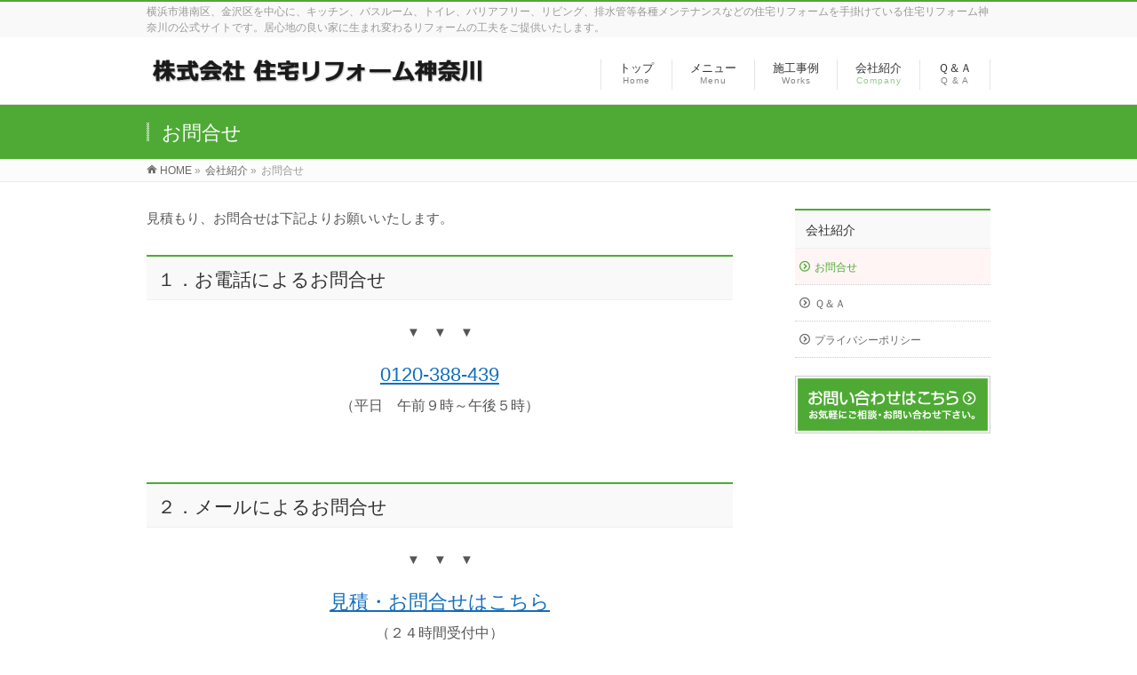

--- FILE ---
content_type: text/html; charset=UTF-8
request_url: https://reform-kanagawa.com/company/contact/
body_size: 9723
content:
<!DOCTYPE html>
<!--[if IE]>
<meta http-equiv="X-UA-Compatible" content="IE=Edge">
<![endif]-->
<html xmlns:fb="http://ogp.me/ns/fb#" lang="ja">
<head>
<!-- Google Tag Manager -->
<script>(function(w,d,s,l,i){w[l]=w[l]||[];w[l].push({'gtm.start':
new Date().getTime(),event:'gtm.js'});var f=d.getElementsByTagName(s)[0],
j=d.createElement(s),dl=l!='dataLayer'?'&l='+l:'';j.async=true;j.src=
'https://www.googletagmanager.com/gtm.js?id='+i+dl;f.parentNode.insertBefore(j,f);
})(window,document,'script','dataLayer','GTM-KFD9QB9');</script>
<!-- End Google Tag Manager -->
<meta charset="UTF-8" />
<link rel="start" href="https://reform-kanagawa.com" title="HOME" />

<!--[if lte IE 8]>
<link rel="stylesheet" type="text/css" media="all" href="https://reform-kanagawa.com/wp-content/themes/biz-vektor-child/style_oldie.css" />
<![endif]-->
<meta id="viewport" name="viewport" content="width=device-width, initial-scale=1">
<meta name='robots' content='index, follow, max-image-preview:large, max-snippet:-1, max-video-preview:-1' />

	<!-- This site is optimized with the Yoast SEO plugin v26.8 - https://yoast.com/product/yoast-seo-wordpress/ -->
	<title>お問合せ - 横浜市のリフォーム会社｜株式会社住宅リフォーム神奈川</title>
	<meta name="description" content="神奈川県横浜市で住宅リフォームを手がける株式会社住宅リフォーム神奈川の公式サイトです。" />
	<link rel="canonical" href="https://reform-kanagawa.com/company/contact/" />
	<meta property="og:locale" content="ja_JP" />
	<meta property="og:type" content="article" />
	<meta property="og:title" content="お問合せ - 横浜市のリフォーム会社｜株式会社住宅リフォーム神奈川" />
	<meta property="og:description" content="神奈川県横浜市で住宅リフォームを手がける株式会社住宅リフォーム神奈川の公式サイトです。" />
	<meta property="og:url" content="https://reform-kanagawa.com/company/contact/" />
	<meta property="og:site_name" content="横浜市のリフォーム会社｜株式会社住宅リフォーム神奈川" />
	<meta property="article:modified_time" content="2025-07-07T00:55:17+00:00" />
	<meta name="twitter:card" content="summary_large_image" />
	<script type="application/ld+json" class="yoast-schema-graph">{"@context":"https://schema.org","@graph":[{"@type":"WebPage","@id":"https://reform-kanagawa.com/company/contact/","url":"https://reform-kanagawa.com/company/contact/","name":"お問合せ - 横浜市のリフォーム会社｜株式会社住宅リフォーム神奈川","isPartOf":{"@id":"https://reform-kanagawa.com/#website"},"datePublished":"2013-03-19T05:43:09+00:00","dateModified":"2025-07-07T00:55:17+00:00","description":"神奈川県横浜市で住宅リフォームを手がける株式会社住宅リフォーム神奈川の公式サイトです。","breadcrumb":{"@id":"https://reform-kanagawa.com/company/contact/#breadcrumb"},"inLanguage":"ja","potentialAction":[{"@type":"ReadAction","target":["https://reform-kanagawa.com/company/contact/"]}]},{"@type":"BreadcrumbList","@id":"https://reform-kanagawa.com/company/contact/#breadcrumb","itemListElement":[{"@type":"ListItem","position":1,"name":"ホーム","item":"https://reform-kanagawa.com/"},{"@type":"ListItem","position":2,"name":"会社紹介","item":"https://reform-kanagawa.com/company/"},{"@type":"ListItem","position":3,"name":"お問合せ"}]},{"@type":"WebSite","@id":"https://reform-kanagawa.com/#website","url":"https://reform-kanagawa.com/","name":"横浜市のリフォーム会社｜株式会社住宅リフォーム神奈川","description":"横浜市港南区、金沢区を中心に、キッチン、バスルーム、トイレ、バリアフリー、リビング、排水管等各種メンテナンスなどの住宅リフォームを手掛けている住宅リフォーム神奈川の公式サイトです。居心地の良い家に生まれ変わるリフォームの工夫をご提供いたします。","potentialAction":[{"@type":"SearchAction","target":{"@type":"EntryPoint","urlTemplate":"https://reform-kanagawa.com/?s={search_term_string}"},"query-input":{"@type":"PropertyValueSpecification","valueRequired":true,"valueName":"search_term_string"}}],"inLanguage":"ja"}]}</script>
	<!-- / Yoast SEO plugin. -->


<link rel="alternate" type="application/rss+xml" title="横浜市のリフォーム会社｜株式会社住宅リフォーム神奈川 &raquo; フィード" href="https://reform-kanagawa.com/feed/" />
<link rel="alternate" type="application/rss+xml" title="横浜市のリフォーム会社｜株式会社住宅リフォーム神奈川 &raquo; コメントフィード" href="https://reform-kanagawa.com/comments/feed/" />
<link rel="alternate" title="oEmbed (JSON)" type="application/json+oembed" href="https://reform-kanagawa.com/wp-json/oembed/1.0/embed?url=https%3A%2F%2Freform-kanagawa.com%2Fcompany%2Fcontact%2F" />
<link rel="alternate" title="oEmbed (XML)" type="text/xml+oembed" href="https://reform-kanagawa.com/wp-json/oembed/1.0/embed?url=https%3A%2F%2Freform-kanagawa.com%2Fcompany%2Fcontact%2F&#038;format=xml" />
<meta name="description" content="見積もり、お問合せは下記よりお願いいたします。１．お電話によるお問合せ▼　▼　▼0120-388-439（平日　午前９時～午後５時）&nbsp;２．メールによるお問合せ▼　▼　▼見積・お問合せはこちら（２４時間受付中）" />
<style type="text/css">.keyColorBG,.keyColorBGh:hover,.keyColor_bg,.keyColor_bg_hover:hover{background-color: #4eaa34;}.keyColorCl,.keyColorClh:hover,.keyColor_txt,.keyColor_txt_hover:hover{color: #4eaa34;}.keyColorBd,.keyColorBdh:hover,.keyColor_border,.keyColor_border_hover:hover{border-color: #4eaa34;}.color_keyBG,.color_keyBGh:hover,.color_key_bg,.color_key_bg_hover:hover{background-color: #4eaa34;}.color_keyCl,.color_keyClh:hover,.color_key_txt,.color_key_txt_hover:hover{color: #4eaa34;}.color_keyBd,.color_keyBdh:hover,.color_key_border,.color_key_border_hover:hover{border-color: #4eaa34;}</style>
<style id='wp-img-auto-sizes-contain-inline-css' type='text/css'>
img:is([sizes=auto i],[sizes^="auto," i]){contain-intrinsic-size:3000px 1500px}
/*# sourceURL=wp-img-auto-sizes-contain-inline-css */
</style>
<style id='wp-emoji-styles-inline-css' type='text/css'>

	img.wp-smiley, img.emoji {
		display: inline !important;
		border: none !important;
		box-shadow: none !important;
		height: 1em !important;
		width: 1em !important;
		margin: 0 0.07em !important;
		vertical-align: -0.1em !important;
		background: none !important;
		padding: 0 !important;
	}
/*# sourceURL=wp-emoji-styles-inline-css */
</style>
<style id='wp-block-library-inline-css' type='text/css'>
:root{--wp-block-synced-color:#7a00df;--wp-block-synced-color--rgb:122,0,223;--wp-bound-block-color:var(--wp-block-synced-color);--wp-editor-canvas-background:#ddd;--wp-admin-theme-color:#007cba;--wp-admin-theme-color--rgb:0,124,186;--wp-admin-theme-color-darker-10:#006ba1;--wp-admin-theme-color-darker-10--rgb:0,107,160.5;--wp-admin-theme-color-darker-20:#005a87;--wp-admin-theme-color-darker-20--rgb:0,90,135;--wp-admin-border-width-focus:2px}@media (min-resolution:192dpi){:root{--wp-admin-border-width-focus:1.5px}}.wp-element-button{cursor:pointer}:root .has-very-light-gray-background-color{background-color:#eee}:root .has-very-dark-gray-background-color{background-color:#313131}:root .has-very-light-gray-color{color:#eee}:root .has-very-dark-gray-color{color:#313131}:root .has-vivid-green-cyan-to-vivid-cyan-blue-gradient-background{background:linear-gradient(135deg,#00d084,#0693e3)}:root .has-purple-crush-gradient-background{background:linear-gradient(135deg,#34e2e4,#4721fb 50%,#ab1dfe)}:root .has-hazy-dawn-gradient-background{background:linear-gradient(135deg,#faaca8,#dad0ec)}:root .has-subdued-olive-gradient-background{background:linear-gradient(135deg,#fafae1,#67a671)}:root .has-atomic-cream-gradient-background{background:linear-gradient(135deg,#fdd79a,#004a59)}:root .has-nightshade-gradient-background{background:linear-gradient(135deg,#330968,#31cdcf)}:root .has-midnight-gradient-background{background:linear-gradient(135deg,#020381,#2874fc)}:root{--wp--preset--font-size--normal:16px;--wp--preset--font-size--huge:42px}.has-regular-font-size{font-size:1em}.has-larger-font-size{font-size:2.625em}.has-normal-font-size{font-size:var(--wp--preset--font-size--normal)}.has-huge-font-size{font-size:var(--wp--preset--font-size--huge)}.has-text-align-center{text-align:center}.has-text-align-left{text-align:left}.has-text-align-right{text-align:right}.has-fit-text{white-space:nowrap!important}#end-resizable-editor-section{display:none}.aligncenter{clear:both}.items-justified-left{justify-content:flex-start}.items-justified-center{justify-content:center}.items-justified-right{justify-content:flex-end}.items-justified-space-between{justify-content:space-between}.screen-reader-text{border:0;clip-path:inset(50%);height:1px;margin:-1px;overflow:hidden;padding:0;position:absolute;width:1px;word-wrap:normal!important}.screen-reader-text:focus{background-color:#ddd;clip-path:none;color:#444;display:block;font-size:1em;height:auto;left:5px;line-height:normal;padding:15px 23px 14px;text-decoration:none;top:5px;width:auto;z-index:100000}html :where(.has-border-color){border-style:solid}html :where([style*=border-top-color]){border-top-style:solid}html :where([style*=border-right-color]){border-right-style:solid}html :where([style*=border-bottom-color]){border-bottom-style:solid}html :where([style*=border-left-color]){border-left-style:solid}html :where([style*=border-width]){border-style:solid}html :where([style*=border-top-width]){border-top-style:solid}html :where([style*=border-right-width]){border-right-style:solid}html :where([style*=border-bottom-width]){border-bottom-style:solid}html :where([style*=border-left-width]){border-left-style:solid}html :where(img[class*=wp-image-]){height:auto;max-width:100%}:where(figure){margin:0 0 1em}html :where(.is-position-sticky){--wp-admin--admin-bar--position-offset:var(--wp-admin--admin-bar--height,0px)}@media screen and (max-width:600px){html :where(.is-position-sticky){--wp-admin--admin-bar--position-offset:0px}}
/*wp_block_styles_on_demand_placeholder:69728c30c1e3f*/
/*# sourceURL=wp-block-library-inline-css */
</style>
<style id='classic-theme-styles-inline-css' type='text/css'>
/*! This file is auto-generated */
.wp-block-button__link{color:#fff;background-color:#32373c;border-radius:9999px;box-shadow:none;text-decoration:none;padding:calc(.667em + 2px) calc(1.333em + 2px);font-size:1.125em}.wp-block-file__button{background:#32373c;color:#fff;text-decoration:none}
/*# sourceURL=/wp-includes/css/classic-themes.min.css */
</style>
<link rel='stylesheet' id='Biz_Vektor_common_style-css' href='https://reform-kanagawa.com/wp-content/themes/biz-vektor/css/bizvektor_common_min.css?ver=1.13.1' type='text/css' media='all' />
<link rel='stylesheet' id='Biz_Vektor_Design_style-css' href='https://reform-kanagawa.com/wp-content/themes/biz-vektor/design_skins/003/css/003.css?ver=1.13.1' type='text/css' media='all' />
<link rel='stylesheet' id='Biz_Vektor_plugin_sns_style-css' href='https://reform-kanagawa.com/wp-content/themes/biz-vektor/plugins/sns/style_bizvektor_sns.css?ver=6.9' type='text/css' media='all' />
<link rel="https://api.w.org/" href="https://reform-kanagawa.com/wp-json/" /><link rel="alternate" title="JSON" type="application/json" href="https://reform-kanagawa.com/wp-json/wp/v2/pages/30" /><link rel="EditURI" type="application/rsd+xml" title="RSD" href="https://reform-kanagawa.com/xmlrpc.php?rsd" />
<link rel='shortlink' href='https://reform-kanagawa.com/?p=30' />
<!-- [ BizVektor OGP ] -->
<meta property="og:site_name" content="横浜市のリフォーム会社｜株式会社住宅リフォーム神奈川" />
<meta property="og:url" content="https://reform-kanagawa.com/company/contact/" />
<meta property="fb:app_id" content="" />
<meta property="og:type" content="article" />
<meta property="og:title" content="お問合せ | 横浜市のリフォーム会社｜株式会社住宅リフォーム神奈川" />
<meta property="og:description" content="見積もり、お問合せは下記よりお願いいたします。  １．お電話によるお問合せ  ▼　▼　▼ 0120-388-439 （平日　午前９時～午後５時） &nbsp;  ２．メールによるお問合せ  ▼　▼　▼ 見積・お問合せはこちら （２４時間受付中）" />
<!-- [ /BizVektor OGP ] -->
<!--[if lte IE 8]>
<link rel="stylesheet" type="text/css" media="all" href="https://reform-kanagawa.com/wp-content/themes/biz-vektor/design_skins/003/css/003_oldie.css" />
<![endif]-->
<link rel="preconnect" href="https://fonts.gstatic.com">
<link href="https://fonts.googleapis.com/css2?family=Anton&family=Lato:wght@900&display=swap" rel="stylesheet"><link rel="pingback" href="https://reform-kanagawa.com/xmlrpc.php" />
<style>.simplemap img{max-width:none !important;padding:0 !important;margin:0 !important;}.staticmap,.staticmap img{max-width:100% !important;height:auto !important;}.simplemap .simplemap-content{display:none;}</style>
<script>var google_map_api_key = "AIzaSyC4gqgDqrotG3xVD2AjMo_SqXWD6IvXM00";</script>		<style type="text/css">

a { color:#116ebf }

#searchform input[type=submit],
p.form-submit input[type=submit],
form#searchform input#searchsubmit,
.content form input.wpcf7-submit,
#confirm-button input,
a.btn,
.linkBtn a,
input[type=button],
input[type=submit],
.sideTower li#sideContact.sideBnr a,
.content .infoList .rssBtn a { background-color:#4eaa34; }

.moreLink a { border-left-color:#4eaa34; }
.moreLink a:hover { background-color:#4eaa34; }
.moreLink a:after { color:#4eaa34; }
.moreLink a:hover:after { color:#fff; }

#headerTop { border-top-color:#4eaa34; }

.headMainMenu li:hover { color:#4eaa34; }
.headMainMenu li > a:hover,
.headMainMenu li.current_page_item > a { color:#4eaa34; }

#pageTitBnr { background-color:#4eaa34; }

.content h2,
.content h1.contentTitle,
.content h1.entryPostTitle,
.sideTower h3.localHead,
.sideWidget h4  { border-top-color:#4eaa34; }

.content h3:after,
.content .child_page_block h4:after { border-bottom-color:#4eaa34; }

.sideTower li#sideContact.sideBnr a:hover,
.content .infoList .rssBtn a:hover,
form#searchform input#searchsubmit:hover { background-color:#116ebf; }

#panList .innerBox ul a:hover { color:#116ebf; }

.content .mainFootContact p.mainFootTxt span.mainFootTel { color:#4eaa34; }
.content .mainFootContact .mainFootBt a { background-color:#4eaa34; }
.content .mainFootContact .mainFootBt a:hover { background-color:#116ebf; }

.content .infoList .infoCate a { background-color:fff5f5;color:#4eaa34; }
.content .infoList .infoCate a:hover { background-color:#116ebf; }

.paging span,
.paging a	{ color:#4eaa34;border-color:#4eaa34; }
.paging span.current,
.paging a:hover	{ background-color:#4eaa34; }

/* アクティブのページ */
.sideTower .sideWidget li > a:hover,
.sideTower .sideWidget li.current_page_item > a,
.sideTower .sideWidget li.current-cat > a	{ color:#4eaa34; background-color:fff5f5; }

.sideTower .ttBoxSection .ttBox a:hover { color:#4eaa34; }

#footMenu { border-top-color:#4eaa34; }
#footMenu .menu li a:hover { color:#4eaa34 }

@media (min-width: 970px) {
.headMainMenu li:hover li a:hover { color:#333; }
.headMainMenu li.current-page-item a,
.headMainMenu li.current_page_item a,
.headMainMenu li.current-menu-ancestor a,
.headMainMenu li.current-page-ancestor a { color:#333;}
.headMainMenu li.current-page-item a span,
.headMainMenu li.current_page_item a span,
.headMainMenu li.current-menu-ancestor a span,
.headMainMenu li.current-page-ancestor a span { color:#4eaa34; }
}

</style>
<!--[if lte IE 8]>
<style type="text/css">
.headMainMenu li:hover li a:hover { color:#333; }
.headMainMenu li.current-page-item a,
.headMainMenu li.current_page_item a,
.headMainMenu li.current-menu-ancestor a,
.headMainMenu li.current-page-ancestor a { color:#333;}
.headMainMenu li.current-page-item a span,
.headMainMenu li.current_page_item a span,
.headMainMenu li.current-menu-ancestor a span,
.headMainMenu li.current-page-ancestor a span { color:#4eaa34; }
</style>
<![endif]-->
<style type="text/css">
/*-------------------------------------------*/
/*	font
/*-------------------------------------------*/
h1,h2,h3,h4,h4,h5,h6,#header #site-title,#pageTitBnr #pageTitInner #pageTit,#content .leadTxt,#sideTower .localHead {font-family: "ヒラギノ角ゴ Pro W3","Hiragino Kaku Gothic Pro","メイリオ",Meiryo,Osaka,"ＭＳ Ｐゴシック","MS PGothic",sans-serif; }
#pageTitBnr #pageTitInner #pageTit { font-weight:lighter; }
#gMenu .menu li a strong {font-family: "ヒラギノ角ゴ Pro W3","Hiragino Kaku Gothic Pro","メイリオ",Meiryo,Osaka,"ＭＳ Ｐゴシック","MS PGothic",sans-serif; }
</style>
<link rel="stylesheet" href="https://reform-kanagawa.com/wp-content/themes/biz-vektor-child/style.css" type="text/css" media="all" />
</head>

<body class="wp-singular page-template-default page page-id-30 page-child parent-pageid-13 wp-theme-biz-vektor wp-child-theme-biz-vektor-child two-column right-sidebar">
<!-- Google Tag Manager (noscript) -->
<noscript><iframe src="https://www.googletagmanager.com/ns.html?id=GTM-KFD9QB9"
height="0" width="0" style="display:none;visibility:hidden"></iframe></noscript>
<!-- End Google Tag Manager (noscript) -->
<div id="fb-root"></div>

<div id="wrap">

<!--[if lte IE 8]>
<div id="eradi_ie_box">
<div class="alert_title">ご利用の <span style="font-weight: bold;">Internet Exproler</span> は古すぎます。</div>
<p>あなたがご利用の Internet Explorer はすでにサポートが終了しているため、正しい表示・動作を保証しておりません。<br />
古い Internet Exproler はセキュリティーの観点からも、<a href="https://www.microsoft.com/ja-jp/windows/lifecycle/iesupport/" target="_blank" >新しいブラウザに移行する事が強く推奨されています。</a><br />
<a href="http://windows.microsoft.com/ja-jp/internet-explorer/" target="_blank" >最新のInternet Exproler</a> や <a href="https://www.microsoft.com/ja-jp/windows/microsoft-edge" target="_blank" >Edge</a> を利用するか、<a href="https://www.google.co.jp/chrome/browser/index.html" target="_blank">Chrome</a> や <a href="https://www.mozilla.org/ja/firefox/new/" target="_blank">Firefox</a> など、より早くて快適なブラウザをご利用ください。</p>
</div>
<![endif]-->

<!-- [ #headerTop ] -->
<div id="headerTop">
<div class="innerBox">
<div id="site-description">横浜市港南区、金沢区を中心に、キッチン、バスルーム、トイレ、バリアフリー、リビング、排水管等各種メンテナンスなどの住宅リフォームを手掛けている住宅リフォーム神奈川の公式サイトです。居心地の良い家に生まれ変わるリフォームの工夫をご提供いたします。</div>
</div>
</div><!-- [ /#headerTop ] -->

<!-- [ #header ] -->
<header id="header" class="header">
<div id="headerInner" class="innerBox">
<!-- [ #headLogo ] -->
<div id="site-title">
<a href="https://reform-kanagawa.com/" title="横浜市のリフォーム会社｜株式会社住宅リフォーム神奈川" rel="home">
<img src="https://reform-kanagawa.com/wp-content/uploads/2018/03/logo.png" alt="横浜市のリフォーム会社｜株式会社住宅リフォーム神奈川" /></a>
</div>
<!-- [ /#headLogo ] -->

<!-- [ #headContact ] -->

	<!-- [ #gMenu ] -->
	<div id="gMenu">
	<div id="gMenuInner" class="innerBox">
	<h3 class="assistive-text" onclick="showHide('header');"><span>MENU</span></h3>
	<div class="skip-link screen-reader-text">
		<a href="#content" title="メニューを飛ばす">メニューを飛ばす</a>
	</div>
<div class="headMainMenu">
<div class="menu-%e3%83%98%e3%83%83%e3%83%80%e3%83%bc%e3%83%a1%e3%83%8b%e3%83%a5%e3%83%bc-container"><ul id="menu-%e3%83%98%e3%83%83%e3%83%80%e3%83%bc%e3%83%a1%e3%83%8b%e3%83%a5%e3%83%bc" class="menu"><li id="menu-item-8" class="menu-item menu-item-type-post_type menu-item-object-page menu-item-home"><a href="https://reform-kanagawa.com/"><strong>トップ</strong><span>Home</span></a></li>
<li id="menu-item-1532" class="menu-item menu-item-type-post_type menu-item-object-page"><a href="https://reform-kanagawa.com/reform-menu/"><strong>メニュー</strong><span>Menu</span></a></li>
<li id="menu-item-88" class="menu-item menu-item-type-post_type menu-item-object-page"><a href="https://reform-kanagawa.com/works/"><strong>施工事例</strong><span>Works</span></a></li>
<li id="menu-item-17" class="menu-item menu-item-type-post_type menu-item-object-page current-page-ancestor"><a href="https://reform-kanagawa.com/company/"><strong>会社紹介</strong><span>Company</span></a></li>
<li id="menu-item-41" class="menu-item menu-item-type-post_type menu-item-object-page"><a href="https://reform-kanagawa.com/company/q_a/"><strong>Ｑ＆Ａ</strong><span>Q &#038; A</span></a></li>
</ul></div>
</div>
</div><!-- [ /#gMenuInner ] -->
	</div>
	<!-- [ /#gMenu ] -->
<!-- [ /#headContact ] -->

</div>
<!-- #headerInner -->
</header>
<!-- [ /#header ] -->



<div id="pageTitBnr">
<div class="innerBox">
<div id="pageTitInner">
<h1 id="pageTit">
お問合せ</h1>
</div><!-- [ /#pageTitInner ] -->
</div>
</div><!-- [ /#pageTitBnr ] -->
<!-- [ #panList ] -->
<div id="panList">
<div id="panListInner" class="innerBox"><ul><li id="panHome" itemprop="itemListElement" itemscope itemtype="http://schema.org/ListItem"><a href="https://reform-kanagawa.com" itemprop="item"><span itemprop="name">HOME</span></a> &raquo; </li><li itemprop="itemListElement" itemscope itemtype="http://schema.org/ListItem"><a href="https://reform-kanagawa.com/company/" itemprop="item"><span itemprop="name">会社紹介</span></a> &raquo; </li><li itemprop="itemListElement" itemscope itemtype="http://schema.org/ListItem"><span itemprop="name">お問合せ</span></li></ul></div>
</div>
<!-- [ /#panList ] -->

<div id="main" class="main">
<!-- [ #container ] -->
<div id="container" class="innerBox">
<!-- [ #content ] -->
<div id="content" class="content">

<div id="post-30" class="entry-content">
	<p>見積もり、お問合せは下記よりお願いいたします。</p>
<h2>１．お電話によるお問合せ</h2>
<p class="aligncenter">▼　▼　▼</p>
<p style="font-size:22px;" class="aligncenter"><a href="tel:0120388439">0120-388-439</a><br />
<span style="font-size:16px;">（平日　午前９時～午後５時）</span></p>
<p>&nbsp;</p>
<h2>２．メールによるお問合せ</h2>
<p class="aligncenter">▼　▼　▼</p>
<p style="font-size:22px;" class="aligncenter"><a href="mailto:s.sato@reform-kanagawa.com" target="_blank">見積・お問合せはこちら</a><br />
<span style="font-size:16px;">（２４時間受付中）</span></p>
	</div><!-- .entry-content -->



		<div class="childPageBox">
		<h4><a href="https://reform-kanagawa.com/company/">会社紹介</a></h4>
		<ul>
		<li class="page_item page-item-30 current_page_item"><a href="https://reform-kanagawa.com/company/contact/" aria-current="page">お問合せ</a></li>
<li class="page_item page-item-35"><a href="https://reform-kanagawa.com/company/q_a/">Ｑ＆Ａ</a></li>
<li class="page_item page-item-1564"><a href="https://reform-kanagawa.com/company/privacy/">プライバシーポリシー</a></li>
		</ul>
		</div>
		
<div class="mainFoot">
<div class="mainFootInner">
<!-- [ .mainFootContact ] --> 
<div class="mainFootContact"> 
<p class="mainFootTxt">
<span class="mainFootCatch">お気軽にお問い合わせください。</span>
<span class="mainFootTel">TEL 0120-388-439</span>
<span class="mainFootTime">受付時間 9:00 - 17:00 [ 土・日・祝日除く ]</span>
</p>
<div class="mainFootBt"><a href="https://reform-kanagawa.com/company/contact/">
	<img src="https://reform-kanagawa.com/wp-content/themes/biz-vektor/images/bt_contact_ja.png" alt="メールでお問い合わせはこちら" /></a>
</div> 
</div> 
<!-- [ /.mainFootContact ] -->
</div>
</div>


</div>
<!-- [ /#content ] -->

<!-- [ #sideTower ] -->
<div id="sideTower" class="sideTower">
					<div class="localSection sideWidget pageListSection">
				<h3 class="localHead"><a href="https://reform-kanagawa.com/company/">会社紹介</a></h3>
				<ul class="localNavi">
				<li class="page_item page-item-30 current_page_item"><a href="https://reform-kanagawa.com/company/contact/" aria-current="page">お問合せ</a></li>
<li class="page_item page-item-35"><a href="https://reform-kanagawa.com/company/q_a/">Ｑ＆Ａ</a></li>
<li class="page_item page-item-1564"><a href="https://reform-kanagawa.com/company/privacy/">プライバシーポリシー</a></li>
				</ul>
				</div>

				<ul><li class="sideBnr" id="sideContact"><a href="https://reform-kanagawa.com/company/contact/">
<img src="https://reform-kanagawa.com/wp-content/themes/biz-vektor/images/bnr_contact_ja.png" alt="メールでお問い合わせはこちら">
</a></li>
</ul>
</div>
<!-- [ /#sideTower ] -->
</div>
<!-- [ /#container ] -->

</div><!-- #main -->

<div id="back-top">
<a href="#wrap">
	<img id="pagetop" src="https://reform-kanagawa.com/wp-content/themes/biz-vektor/js/res-vektor/images/footer_pagetop.png" alt="PAGETOP" />
</a>
</div>

<!-- [ #footerSection ] -->
<div id="footerSection">

	<div id="pagetop">
	<div id="pagetopInner" class="innerBox">
	<a href="#wrap">PAGETOP</a>
	</div>
	</div>

	<div id="footMenu">
	<div id="footMenuInner" class="innerBox">
	<div class="menu-%e3%83%95%e3%83%83%e3%82%bf%e3%83%bc%e3%83%a1%e3%83%8b%e3%83%a5%e3%83%bc-container"><ul id="menu-%e3%83%95%e3%83%83%e3%82%bf%e3%83%bc%e3%83%a1%e3%83%8b%e3%83%a5%e3%83%bc" class="menu"><li id="menu-item-1569" class="menu-item menu-item-type-post_type menu-item-object-page current-menu-item page_item page-item-30 current_page_item menu-item-1569"><a href="https://reform-kanagawa.com/company/contact/" aria-current="page">お問合せ</a></li>
<li id="menu-item-1568" class="menu-item menu-item-type-post_type menu-item-object-page menu-item-1568"><a href="https://reform-kanagawa.com/company/privacy/">プライバシーポリシー</a></li>
<li id="menu-item-1597" class="menu-item menu-item-type-post_type menu-item-object-page menu-item-1597"><a href="https://reform-kanagawa.com/sitemap/">サイトマップ</a></li>
</ul></div>	</div>
	</div>

	<!-- [ #footer ] -->
	<div id="footer">
	<!-- [ #footerInner ] -->
	<div id="footerInner" class="innerBox">
		<dl id="footerOutline">
		<dt>株式会社住宅リフォーム神奈川</dt>
		<dd>
		〒234-0054<br />
神奈川県横浜市港南区港南台5-5-1<br />
TEL : 045-831-1868 / FAX : 045-831-1878		</dd>
		</dl>
		<!-- [ #footerSiteMap ] -->
		<div id="footerSiteMap">
</div>
		<!-- [ /#footerSiteMap ] -->
	</div>
	<!-- [ /#footerInner ] -->
	</div>
	<!-- [ /#footer ] -->

	<!-- [ #siteBottom ] -->
	<div id="siteBottom">
	<div id="siteBottomInner" class="innerBox">
	<div id="copy">Copyright &copy; <a href="https://reform-kanagawa.com/" rel="home">株式会社住宅リフォーム神奈川</a> All Rights Reserved.</div>	</div>
	</div>
	<!-- [ /#siteBottom ] -->
</div>
<!-- [ /#footerSection ] -->
</div>
<!-- [ /#wrap ] -->
<script type="speculationrules">
{"prefetch":[{"source":"document","where":{"and":[{"href_matches":"/*"},{"not":{"href_matches":["/wp-*.php","/wp-admin/*","/wp-content/uploads/*","/wp-content/*","/wp-content/plugins/*","/wp-content/themes/biz-vektor-child/*","/wp-content/themes/biz-vektor/*","/*\\?(.+)"]}},{"not":{"selector_matches":"a[rel~=\"nofollow\"]"}},{"not":{"selector_matches":".no-prefetch, .no-prefetch a"}}]},"eagerness":"conservative"}]}
</script>
<script type="text/javascript" src="https://reform-kanagawa.com/wp-includes/js/comment-reply.min.js?ver=6.9" id="comment-reply-js" async="async" data-wp-strategy="async" fetchpriority="low"></script>
<script type="text/javascript" src="https://reform-kanagawa.com/wp-includes/js/jquery/jquery.min.js?ver=3.7.1" id="jquery-core-js"></script>
<script type="text/javascript" src="https://reform-kanagawa.com/wp-includes/js/jquery/jquery-migrate.min.js?ver=3.4.1" id="jquery-migrate-js"></script>
<script type="text/javascript" id="biz-vektor-min-js-js-extra">
/* <![CDATA[ */
var bv_sliderParams = {"slideshowSpeed":"5000","animation":"fade"};
//# sourceURL=biz-vektor-min-js-js-extra
/* ]]> */
</script>
<script type="text/javascript" defer="defer" src="https://reform-kanagawa.com/wp-content/themes/biz-vektor/js/biz-vektor-min.js?ver=1.13.1" id="biz-vektor-min-js-js"></script>
<script id="wp-emoji-settings" type="application/json">
{"baseUrl":"https://s.w.org/images/core/emoji/17.0.2/72x72/","ext":".png","svgUrl":"https://s.w.org/images/core/emoji/17.0.2/svg/","svgExt":".svg","source":{"concatemoji":"https://reform-kanagawa.com/wp-includes/js/wp-emoji-release.min.js?ver=6.9"}}
</script>
<script type="module">
/* <![CDATA[ */
/*! This file is auto-generated */
const a=JSON.parse(document.getElementById("wp-emoji-settings").textContent),o=(window._wpemojiSettings=a,"wpEmojiSettingsSupports"),s=["flag","emoji"];function i(e){try{var t={supportTests:e,timestamp:(new Date).valueOf()};sessionStorage.setItem(o,JSON.stringify(t))}catch(e){}}function c(e,t,n){e.clearRect(0,0,e.canvas.width,e.canvas.height),e.fillText(t,0,0);t=new Uint32Array(e.getImageData(0,0,e.canvas.width,e.canvas.height).data);e.clearRect(0,0,e.canvas.width,e.canvas.height),e.fillText(n,0,0);const a=new Uint32Array(e.getImageData(0,0,e.canvas.width,e.canvas.height).data);return t.every((e,t)=>e===a[t])}function p(e,t){e.clearRect(0,0,e.canvas.width,e.canvas.height),e.fillText(t,0,0);var n=e.getImageData(16,16,1,1);for(let e=0;e<n.data.length;e++)if(0!==n.data[e])return!1;return!0}function u(e,t,n,a){switch(t){case"flag":return n(e,"\ud83c\udff3\ufe0f\u200d\u26a7\ufe0f","\ud83c\udff3\ufe0f\u200b\u26a7\ufe0f")?!1:!n(e,"\ud83c\udde8\ud83c\uddf6","\ud83c\udde8\u200b\ud83c\uddf6")&&!n(e,"\ud83c\udff4\udb40\udc67\udb40\udc62\udb40\udc65\udb40\udc6e\udb40\udc67\udb40\udc7f","\ud83c\udff4\u200b\udb40\udc67\u200b\udb40\udc62\u200b\udb40\udc65\u200b\udb40\udc6e\u200b\udb40\udc67\u200b\udb40\udc7f");case"emoji":return!a(e,"\ud83e\u1fac8")}return!1}function f(e,t,n,a){let r;const o=(r="undefined"!=typeof WorkerGlobalScope&&self instanceof WorkerGlobalScope?new OffscreenCanvas(300,150):document.createElement("canvas")).getContext("2d",{willReadFrequently:!0}),s=(o.textBaseline="top",o.font="600 32px Arial",{});return e.forEach(e=>{s[e]=t(o,e,n,a)}),s}function r(e){var t=document.createElement("script");t.src=e,t.defer=!0,document.head.appendChild(t)}a.supports={everything:!0,everythingExceptFlag:!0},new Promise(t=>{let n=function(){try{var e=JSON.parse(sessionStorage.getItem(o));if("object"==typeof e&&"number"==typeof e.timestamp&&(new Date).valueOf()<e.timestamp+604800&&"object"==typeof e.supportTests)return e.supportTests}catch(e){}return null}();if(!n){if("undefined"!=typeof Worker&&"undefined"!=typeof OffscreenCanvas&&"undefined"!=typeof URL&&URL.createObjectURL&&"undefined"!=typeof Blob)try{var e="postMessage("+f.toString()+"("+[JSON.stringify(s),u.toString(),c.toString(),p.toString()].join(",")+"));",a=new Blob([e],{type:"text/javascript"});const r=new Worker(URL.createObjectURL(a),{name:"wpTestEmojiSupports"});return void(r.onmessage=e=>{i(n=e.data),r.terminate(),t(n)})}catch(e){}i(n=f(s,u,c,p))}t(n)}).then(e=>{for(const n in e)a.supports[n]=e[n],a.supports.everything=a.supports.everything&&a.supports[n],"flag"!==n&&(a.supports.everythingExceptFlag=a.supports.everythingExceptFlag&&a.supports[n]);var t;a.supports.everythingExceptFlag=a.supports.everythingExceptFlag&&!a.supports.flag,a.supports.everything||((t=a.source||{}).concatemoji?r(t.concatemoji):t.wpemoji&&t.twemoji&&(r(t.twemoji),r(t.wpemoji)))});
//# sourceURL=https://reform-kanagawa.com/wp-includes/js/wp-emoji-loader.min.js
/* ]]> */
</script>
</body>
</html>